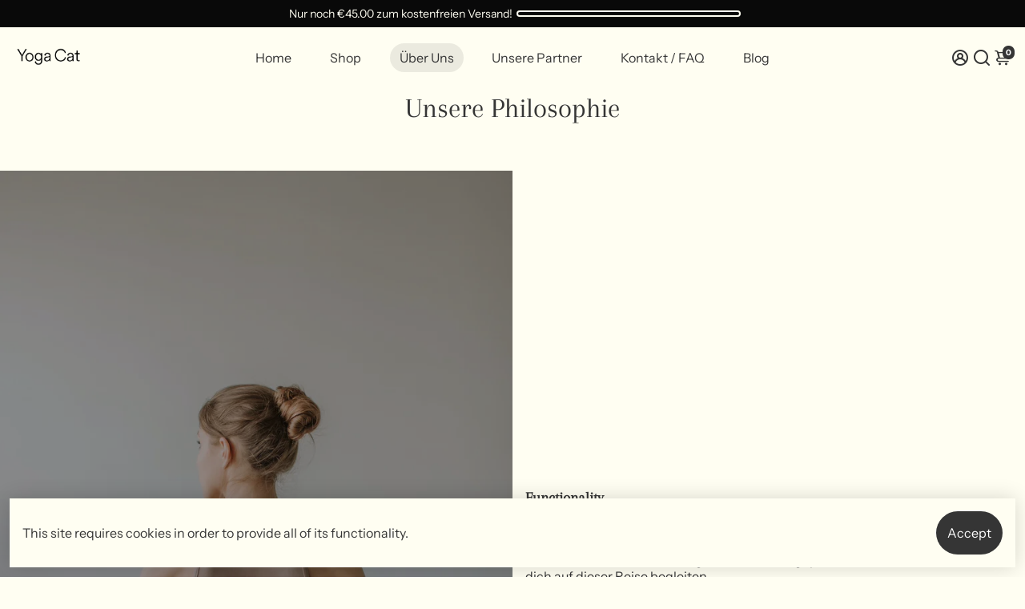

--- FILE ---
content_type: application/javascript; charset=utf-8
request_url: https://analyzely.gropulse.com/get_script?shop=yogacat-store.myshopify.com
body_size: -107
content:

  (function(){
    if (location.pathname.includes('/thank_you') || location.pathname.includes('/thank-you')) {
      var script = document.createElement("script");
      script.type = "text/javascript";
      script.src = "https://analyzely.gropulse.com/get_purchase_page_script?shop=yogacat-store.myshopify.com";
      document.getElementsByTagName("head")[0].appendChild(script);
    }
  })();
  